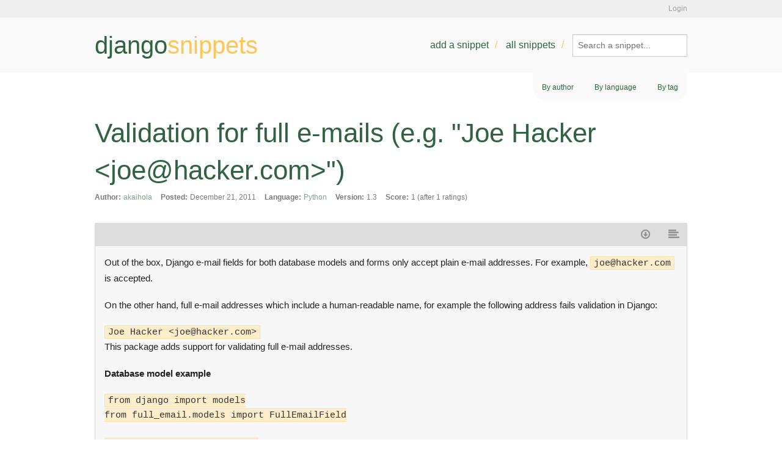

--- FILE ---
content_type: text/html; charset=utf-8
request_url: http://www.djangosnippets.org/snippets/2635/
body_size: 4286
content:
<!DOCTYPE html>
<html lang="en">
<head>
  <title>djangosnippets: Validation for full e-mails (e.g. &quot;Joe Hacker &lt;joe@hacker.com&gt;&quot;)</title>
  <script src="/assets/static/js/modernizr.js" type="d3a38c1f07c5083afdf43d16-text/javascript"></script>
  <link rel="shortcut icon" type="image/x-icon" href="/assets/static/img/favicon.ico" />
  <link rel="stylesheet" href="//netdna.bootstrapcdn.com/font-awesome/4.2.0/css/font-awesome.css">
  <link rel="stylesheet" href="//ajax.googleapis.com/ajax/libs/jqueryui/1.11.1/themes/smoothness/jquery-ui.css" />
  <link rel="preconnect" href="https://fonts.googleapis.com">
  <link rel="preconnect" href="https://fonts.gstatic.com" crossorigin>
  <link href="https://fonts.googleapis.com/css2?family=Libertinus+Sans:ital,wght@0,400;0,700;1,400&family=Nunito:ital,wght@0,200..1000;1,200..1000&family=Playfair+Display:ital,wght@0,400..900;1,400..900&family=Raleway:ital,wght@0,100..900;1,100..900&display=swap" rel="stylesheet">
  <link rel="alternate" href="/feeds/latest/" type="application/atom+xml" title="Feed of latest snippets" />
  <link rel="stylesheet" href="/assets/static/css/main.css" type="text/css" />
  
  

<link rel="stylesheet" type="text/css" href="/assets/static/css/dist/styles.css">




</head>
<body class="snippet-details">
  <div id="accountbar"><div class="inner">
    <p>
    
    
    
      <a href="/accounts/login/?next=/snippets/2635/">Login</a>
    
    </p>
  </div></div>
  <header><div class="inner">
    <a title="Go back to the frontpage" href="/" id="logo">django<b>snippets</b></a>
    <nav>
      <ul>
        <li><a href="/snippets/add/">Add a snippet</a></li>
        <li><a href="/snippets/">All snippets</a></li>
        <li><form method="GET" action="/search/">
        <input type="search" name="q" value="" placeholder="Search a snippet...">
      </form></li>
      </ul>
    </nav>
  </div></header>
  <div id="main" class="container mb-auto mx-auto w-7/8">
    
    <nav id="subnav">
      <ul>
        <li><a hx-get="/users/" hx-target="#base-container" hx-swap="innerHTML" hx-trigger="click" hx-push-url="true">By author</a></li>
        <li><a hx-get="/languages/" hx-target="#base-container" hx-swap="innerHTML" hx-trigger="click" hx-push-url="true">By language</a></li>
        <li><a hx-get="/tags/" hx-target="#base-container" hx-swap="innerHTML" hx-trigger="click" hx-push-url="true">By tag</a></li>
      </ul>
    </nav>
    

  

  <div id="base-container">
  <h1>Validation for full e-mails (e.g. &quot;Joe Hacker &lt;<a href="/cdn-cgi/l/email-protection" class="__cf_email__" data-cfemail="a3c9ccc6e3cbc2c0c8c6d18dc0ccce">[email&#160;protected]</a>&gt;&quot;)</h1>
  
  
  <div id="content" class="w-full">
      <div class="columns large-12">
  <dl id="meta">
    <dt>Author:</dt>
    <dd><a href="/users/akaihola/">akaihola</a></dd>
    <dt>Posted:</dt>
    <dd>December 21, 2011</dd>
    <dt>Language:</dt>
    <dd><a href="/languages/python/">Python</a></dd>
    <dt>Version:</dt>
    <dd>1.3</dd>
    
    <dt>Score:</dt>
    <dd>1 (after 1 ratings)</dd>
  </dl>
  <ul id="actions">
    
    
    
    <li><a href="/snippets/2635/download/" type="text/x-python" title="Download"><i class="fa fa-fw fa-arrow-circle-o-down"></i><span>Download</span></a></li>
    <li><a href="/snippets/2635/raw/" title="Raw"><i class="fa fa-fw fa-align-left"></i><span>Raw</span></a></li>
  </ul>
  <div id="description"><p>Out of the box, Django e-mail fields for both database models and forms only accept plain e-mail addresses. For example, <code><a href="/cdn-cgi/l/email-protection" class="__cf_email__" data-cfemail="aac0c5cfeac2cbc9c1cfd884c9c5c7">[email&#160;protected]</a></code> is accepted.</p>
<p>On the other hand, full e-mail addresses which include a human-readable name, for example the following address fails validation in Django:</p>
<pre><code>Joe Hacker &lt;<a href="/cdn-cgi/l/email-protection" class="__cf_email__" data-cfemail="b8d2d7ddf8d0d9dbd3ddca96dbd7d5">[email&#160;protected]</a>&gt;
</code></pre>
<p>This package adds support for validating full e-mail addresses.</p>
<p><strong>Database model example</strong></p>
<pre><code>from django import models
from full_email.models import FullEmailField

class MyModel(models.Model):
    email = FullEmailField()
</code></pre>
<p><strong>Forms example</strong></p>
<pre><code>from django import forms
from full_email.formfields import FullEmailField

class MyForm(forms.Form):
    email = FullEmailField(label='E-mail address')
</code></pre>
<p>I maintain this code in a <a href="https://gist.github.com/1505228">GitHub gist</a>. It includes some unit tests as well.</p></div>
  <table class="highlighttable"><tr><td class="linenos"><div class="linenodiv"><pre> 1
 2
 3
 4
 5
 6
 7
 8
 9
10
11
12
13
14
15
16
17
18
19
20
21
22
23
24
25
26
27
28
29
30
31
32
33
34
35
36
37
38
39
40
41
42
43
44
45
46
47
48
49
50
51
52
53
54
55
56</pre></div></td><td class="code"><div class="highlight"><pre><span class="c">### full_email/__init__.py #####################################################</span>

<span class="sd">&quot;&quot;&quot;Full e-mail address validation for Django&quot;&quot;&quot;</span>


<span class="c">### full_email/formfields.py ###################################################</span>

<span class="kn">from</span> <span class="nn">django</span> <span class="kn">import</span> <span class="n">forms</span>

<span class="kn">from</span> <span class="nn">.validators</span> <span class="kn">import</span> <span class="n">validate_full_email</span>


<span class="k">class</span> <span class="nc">FullEmailField</span><span class="p">(</span><span class="n">forms</span><span class="o">.</span><span class="n">EmailField</span><span class="p">):</span>
    <span class="n">default_validators</span> <span class="o">=</span> <span class="p">[</span><span class="n">validate_full_email</span><span class="p">]</span>


<span class="c">### full_email/validators.py ###################################################</span>

<span class="kn">from</span> <span class="nn">django.core.validators</span> <span class="kn">import</span> <span class="n">email_re</span><span class="p">,</span> <span class="n">EmailValidator</span><span class="p">,</span> <span class="n">ValidationError</span>
<span class="kn">from</span> <span class="nn">django.utils.translation</span> <span class="kn">import</span> <span class="n">ugettext_lazy</span> <span class="k">as</span> <span class="n">_</span>


<span class="k">class</span> <span class="nc">FullEmailValidator</span><span class="p">(</span><span class="n">EmailValidator</span><span class="p">):</span>
    <span class="k">def</span> <span class="nf">__call__</span><span class="p">(</span><span class="bp">self</span><span class="p">,</span> <span class="n">value</span><span class="p">):</span>
        <span class="k">try</span><span class="p">:</span>
            <span class="nb">super</span><span class="p">(</span><span class="n">FullEmailValidator</span><span class="p">,</span> <span class="bp">self</span><span class="p">)</span><span class="o">.</span><span class="n">__call__</span><span class="p">(</span><span class="n">value</span><span class="p">)</span>
        <span class="k">except</span> <span class="n">ValidationError</span><span class="p">,</span> <span class="n">e</span><span class="p">:</span>
            <span class="c"># Trivial case failed. Try for possible Full Name &lt;email@address&gt;</span>
            <span class="k">if</span> <span class="n">value</span> <span class="ow">and</span> <span class="s">u&#39;&lt;&#39;</span> <span class="ow">in</span> <span class="n">value</span> <span class="ow">and</span> <span class="n">value</span><span class="o">.</span><span class="n">endswith</span><span class="p">(</span><span class="s">u&#39;&gt;&#39;</span><span class="p">):</span>
                <span class="n">parts</span> <span class="o">=</span> <span class="n">value</span><span class="o">.</span><span class="n">rsplit</span><span class="p">(</span><span class="s">u&#39;&lt;&#39;</span><span class="p">,</span> <span class="mi">1</span><span class="p">)</span>
                <span class="n">fullname_part</span> <span class="o">=</span> <span class="n">parts</span><span class="p">[</span><span class="mi">0</span><span class="p">]</span><span class="o">.</span><span class="n">rstrip</span><span class="p">()</span>
                <span class="n">email_part</span> <span class="o">=</span> <span class="n">parts</span><span class="p">[</span><span class="mi">1</span><span class="p">][:</span><span class="o">-</span><span class="mi">1</span><span class="p">]</span>
                <span class="nb">super</span><span class="p">(</span><span class="n">EmailValidator</span><span class="p">,</span> <span class="bp">self</span><span class="p">)</span><span class="o">.</span><span class="n">__call__</span><span class="p">(</span><span class="n">email_part</span><span class="p">)</span>
            <span class="k">else</span><span class="p">:</span>
                <span class="k">raise</span>


<span class="n">validate_full_email</span> <span class="o">=</span> <span class="n">FullEmailValidator</span><span class="p">(</span><span class="n">email_re</span><span class="p">,</span>
                                         <span class="n">_</span><span class="p">(</span><span class="s">u&#39;Enter a valid e-mail address.&#39;</span><span class="p">),</span>
                                         <span class="s">&#39;invalid&#39;</span><span class="p">)</span>


<span class="c">### full_email/models.py #######################################################</span>

<span class="kn">from</span> <span class="nn">django.db</span> <span class="kn">import</span> <span class="n">models</span>
<span class="kn">from</span> <span class="nn">.</span> <span class="kn">import</span> <span class="n">formfields</span>
<span class="kn">from</span> <span class="nn">.validators</span> <span class="kn">import</span> <span class="n">validate_full_email</span>


<span class="k">class</span> <span class="nc">FullEmailField</span><span class="p">(</span><span class="n">models</span><span class="o">.</span><span class="n">EmailField</span><span class="p">):</span>
    <span class="n">default_validators</span> <span class="o">=</span> <span class="p">[</span><span class="n">validate_full_email</span><span class="p">]</span>

    <span class="k">def</span> <span class="nf">formfield</span><span class="p">(</span><span class="bp">self</span><span class="p">,</span> <span class="o">**</span><span class="n">kwargs</span><span class="p">):</span>
        <span class="n">defaults</span> <span class="o">=</span> <span class="p">{</span><span class="s">&#39;form_class&#39;</span><span class="p">:</span> <span class="n">formfields</span><span class="o">.</span><span class="n">FullEmailField</span><span class="p">}</span>
        <span class="n">defaults</span><span class="o">.</span><span class="n">update</span><span class="p">(</span><span class="n">kwargs</span><span class="p">)</span>
        <span class="k">return</span> <span class="nb">super</span><span class="p">(</span><span class="n">FullEmailField</span><span class="p">,</span> <span class="bp">self</span><span class="p">)</span><span class="o">.</span><span class="n">formfield</span><span class="p">(</span><span class="o">**</span><span class="n">defaults</span><span class="p">)</span>
</pre></div>
</td></tr></table>
  <section id="more">
    <h2>More like this</h2>
    
      <ol>
      
      <li><a href="/snippets/10991/">find even number</a> by <a href="/users/Rajeev529/">Rajeev529</a>
        3 weeks, 6 days ago
      </li>
      
      <li><a href="/snippets/10990/">Form field with fixed value</a> by <a href="/users/roam/">roam</a>
        1 month, 2 weeks ago
      </li>
      
      <li><a href="/snippets/10989/">New Snippet!</a> by <a href="/users/Antoliny0919/">Antoliny0919</a>
        1 month, 3 weeks ago
      </li>
      
      <li><a href="/snippets/10988/">Add Toggle Switch Widget to Django Forms</a> by <a href="/users/OgliariNatan/">OgliariNatan</a>
        4 months, 2 weeks ago
      </li>
      
      <li><a href="/snippets/10955/">get_object_or_none</a> by <a href="/users/azwdevops/">azwdevops</a>
        8 months ago
      </li>
      
      </ol>
    
  </section>
  <section id="comments">
    <h2>Comments</h2>
    
    
    <dl>
    
    </dl>
    

<p>Please <a href="/accounts/login/">login</a> first before commenting.</p>


  </section>

  </div>
  <div id="sidebar" class="hidden md:block md:w-1/4">
    
  </div>
  
  
  
  </div>
</div>
  <footer>
    <p id="copyright">Written by <a href="https://github.com/django-de/djangosnippets.org/graphs/contributors">various people</a>. Hosted by <a href="https://www.heroku.com" class="heroku">Heroku</a>, powered by <a href="https://www.djangoproject.com/">Django</a></p>
    <p class="legal"><a href="/about/">About</a> | <a href="/about/faq/">FAQ</a> | <a href="/about/tos/">Terms of service</a> | <a href="/about/legal/">Legal notices</a></p>
  </footer>
  

<form id="flagform" method="POST" action="flag/">
  <input type="hidden" name="csrfmiddlewaretoken" value="VfTwKflTUQiv7GFCosflpG0NSTrIiSBsAW3KAbaC7CTtj8TWkZpAO2srVxhtHYPn">
  <p>
    <label for="id_flag">Flag:</label>
    <select name="flag" required id="id_flag">
  <option value="" selected>---------</option>

  <option value="1">Spam</option>

  <option value="2">Inappropriate</option>

</select>
    
    
      
    
  </p>
  <button type="submit">Flag this snippet</button>
</form>

  <script data-cfasync="false" src="/cdn-cgi/scripts/5c5dd728/cloudflare-static/email-decode.min.js"></script><script src="//ajax.googleapis.com/ajax/libs/jquery/2.1.1/jquery.min.js" type="d3a38c1f07c5083afdf43d16-text/javascript"></script>
  <script src="/assets/static/js/fastclick.js" type="d3a38c1f07c5083afdf43d16-text/javascript"></script>
  <script src="//ajax.googleapis.com/ajax/libs/jqueryui/1.11.1/jquery-ui.min.js" type="d3a38c1f07c5083afdf43d16-text/javascript"></script>
  <script src="/assets/static/js/foundation.min.js" type="d3a38c1f07c5083afdf43d16-text/javascript"></script>
  <script src="/assets/static/js/snippets.js" type="d3a38c1f07c5083afdf43d16-text/javascript"></script>
  <script src="/assets/static/js/main.js" type="d3a38c1f07c5083afdf43d16-text/javascript"></script>
  <script defer src="https://unpkg.com/alpinejs@3.3.2/dist/cdn.min.js" type="d3a38c1f07c5083afdf43d16-text/javascript"></script>
  <script src="https://unpkg.com/htmx.org@1.5.0" integrity="sha384-oGA+prIp5Vchu6we2YkI51UtVzN9Jpx2Z7PnR1I78PnZlN8LkrCT4lqqqmDkyrvI" crossorigin="anonymous" type="d3a38c1f07c5083afdf43d16-text/javascript"></script>

  <script type="d3a38c1f07c5083afdf43d16-text/javascript">
    $(document).foundation();
  </script>
  
<script src="/cdn-cgi/scripts/7d0fa10a/cloudflare-static/rocket-loader.min.js" data-cf-settings="d3a38c1f07c5083afdf43d16-|49" defer></script><script defer src="https://static.cloudflareinsights.com/beacon.min.js/vcd15cbe7772f49c399c6a5babf22c1241717689176015" integrity="sha512-ZpsOmlRQV6y907TI0dKBHq9Md29nnaEIPlkf84rnaERnq6zvWvPUqr2ft8M1aS28oN72PdrCzSjY4U6VaAw1EQ==" data-cf-beacon='{"version":"2024.11.0","token":"17de60297b5a4cd09b6e8b6e4786f3e4","r":1,"server_timing":{"name":{"cfCacheStatus":true,"cfEdge":true,"cfExtPri":true,"cfL4":true,"cfOrigin":true,"cfSpeedBrain":true},"location_startswith":null}}' crossorigin="anonymous"></script>
</body>
</html>
